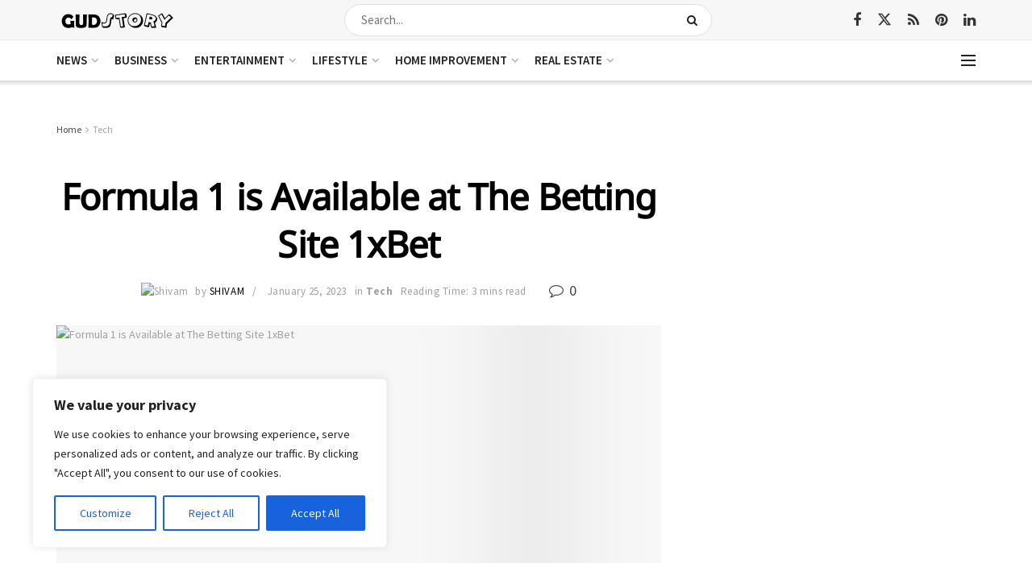

--- FILE ---
content_type: text/html; charset=utf-8
request_url: https://www.google.com/recaptcha/api2/aframe
body_size: 269
content:
<!DOCTYPE HTML><html><head><meta http-equiv="content-type" content="text/html; charset=UTF-8"></head><body><script nonce="zTQtDg4Hk5XEVVyx-5t5Dw">/** Anti-fraud and anti-abuse applications only. See google.com/recaptcha */ try{var clients={'sodar':'https://pagead2.googlesyndication.com/pagead/sodar?'};window.addEventListener("message",function(a){try{if(a.source===window.parent){var b=JSON.parse(a.data);var c=clients[b['id']];if(c){var d=document.createElement('img');d.src=c+b['params']+'&rc='+(localStorage.getItem("rc::a")?sessionStorage.getItem("rc::b"):"");window.document.body.appendChild(d);sessionStorage.setItem("rc::e",parseInt(sessionStorage.getItem("rc::e")||0)+1);localStorage.setItem("rc::h",'1762783527263');}}}catch(b){}});window.parent.postMessage("_grecaptcha_ready", "*");}catch(b){}</script></body></html>